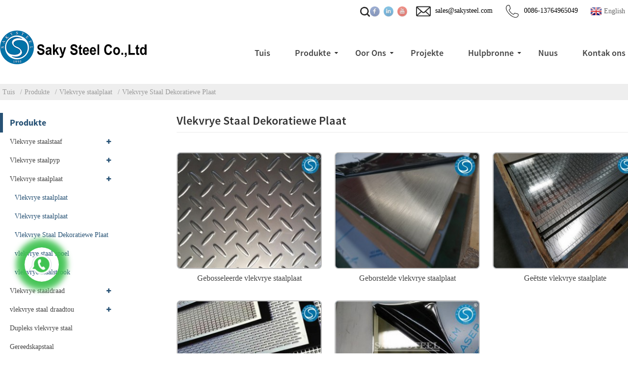

--- FILE ---
content_type: text/html
request_url: https://www.sakysteel.com/af/products/stainless-steel-sheet-plate/stainless-steel-decorative-sheet/
body_size: 13397
content:
<!DOCTYPE html>  <html dir="ltr" lang="af">  <head>  <script type="text/javascript" src="//cdn.globalso.com/cookie_consent_banner.js"></script>  <title>Verskaffers en fabriek vir vlekvrye staal dekoratiewe plaat | Vervaardigers van vlekvrye staal dekoratiewe plaat</title>    <!-- Google tag (gtag.js) --> <script async src="https://www.googletagmanager.com/gtag/js?id=AW-16585231535"></script> <script> window.dataLayer = window.dataLayer || []; function gtag(){dataLayer.push(arguments);} gtag('js', new Date()); gtag('config', 'AW-16585231535'); </script>   <!-- Event snippet for 点击邮箱 conversion page --> <script>
    window.addEventListener('load', function (event) {
        document.querySelectorAll('a[href*="mailto:"]').forEach(function (e) {
            e.addEventListener('click', function () {
                gtag('event', 'conversion', { 'send_to': 'AW-11380614561/Py71CLv6lvAYEKHL2bIq' });
            });
        });
    });
</script> <!-- Event snippet for Contact Us conversion page --> <script>
    window.addEventListener("load", function () {
        if (window.location.href.includes("contact-us")) {
            gtag('event', 'conversion', { 'send_to': 'AW-11380614561/jfzDCL76lvAYEKHL2bIq' });
        }
    })
</script>   <!-- Event snippet for 提交表单 conversion page --> <script>
    window.addEventListener("load", function () {
        if (window.location.href.includes("thank-you")) {
            gtag('event', 'conversion', { 'send_to': 'AW-11380614561/NWAxCOnenPAYEKHL2bIq' });
        }
    })
</script>   <!-- Global site tag (gtag.js) - Google Analytics --> <script async src="https://www.googletagmanager.com/gtag/js?id=UA-157986842-1"></script> <script>
window.dataLayer = window.dataLayer || [];
function gtag(){dataLayer.push(arguments);}
gtag('js', new Date());

gtag('config', 'UA-157986842-1');
</script> <!-- Google Tag Manager -->  <script>(function(w,d,s,l,i){w[l]=w[l]||[];w[l].push({'gtm.start':

new Date().getTime(),event:'gtm.js'});var f=d.getElementsByTagName(s)[0],

j=d.createElement(s),dl=l!='dataLayer'?'&l='+l:'';j.async=true;j.src=

'https://www.googletagmanager.com/gtm.js?id='+i+dl;f.parentNode.insertBefore(j,f);

})(window,document,'script','dataLayer','GTM-ML2KTH3');</script>  <!-- End Google Tag Manager -->  <meta http-equiv="Content-Type" content="text/html; charset=UTF-8" />  <meta name="viewport" content="width=device-width,initial-scale=1,minimum-scale=1,maximum-scale=1,user-scalable=no">  <link rel="apple-touch-icon-precomposed" href="">  <meta name="format-detection" content="telephone=no">  <meta name="apple-mobile-web-app-capable" content="yes">  <meta name="apple-mobile-web-app-status-bar-style" content="black">   <link href="https://www.sakysteel.com/wp-content/themes/theme053/main.css" rel="stylesheet">  <link href="https://www.sakysteel.com/wp-content/themes/theme053/style.css" rel="stylesheet">  <link href="https://www.sakysteel.com/admin/theme/theme.css" rel="stylesheet">  <script src="https://www.sakysteel.com/wp-content/themes/theme053/js/jquery.min.js"></script>  <!--<script type="text/javascript" src="https://www.sakysteel.com/wp-content/themes/theme053/js/validform.min.js"></script>  <script type='text/javascript' src='https://www.sakysteel.com/wp-content/themes/theme053/js/jquery.themepunch.tools.min.js'></script>-->  <script src="https://www.sakysteel.com/wp-content/themes/theme053/js/common.js"></script>  <script type="text/javascript" src="https://www.sakysteel.com/admin/custom_service_3/bottom_service.js"></script>  <script type="text/javascript" src="https://www.sakysteel.com/admin/custom_service_3/bottom_service.js"></script>  <script src="https://www.sakysteel.com/wp-content/themes/theme053/js/owl.carousel.js"></script>  <script type="text/javascript" src="https://www.sakysteel.com/wp-content/themes/theme053/js/jquery.flexslider-min.js"></script>  <script type="text/javascript" src="https://www.sakysteel.com/wp-content/themes/theme053/js/jquery.fancybox-1.3.4.js"></script>  <script type="text/javascript" src="https://www.sakysteel.com/wp-content/themes/theme053/js/cloud-zoom.1.0.3.js"></script>  <script src="https://www.sakysteel.com/wp-content/themes/theme053/js/jquery.cookie.js"></script>     <!-- Google Tag Manager -->  <script>(function(w,d,s,l,i){w[l]=w[l]||[];w[l].push({'gtm.start':

new Date().getTime(),event:'gtm.js'});var f=d.getElementsByTagName(s)[0],

j=d.createElement(s),dl=l!='dataLayer'?'&l='+l:'';j.async=true;j.src=

'https://www.googletagmanager.com/gtm.js?id='+i+dl;f.parentNode.insertBefore(j,f);

})(window,document,'script','dataLayer','GTM-KK4MB92');</script>  <!-- End Google Tag Manager -->  <!-- Google Tag Manager (noscript) -->  <noscript><iframe src="https://www.googletagmanager.com/ns.html?id=GTM-KK4MB92"  height="0" width="0" style="display:none;visibility:hidden"></iframe></noscript>  <!-- End Google Tag Manager (noscript) -->    <!--[if lt IE 9]>  <script src="https://www.sakysteel.com/wp-content/themes/theme053/js/html5.js"></script>  <![endif]-->   <link type="text/css" rel="stylesheet" href="https://www.sakysteel.com/admin/custom_service_3/custom_service_off.css" />   <link type="text/css" rel="stylesheet" href="https://www.sakysteel.com/admin/custom_service_3/bottom_service.css" />   <link rel="shortcut icon" href="https://www.sakysteel.com/uploads/ce293e4b.png" />   <!-- Fancybox for WordPress v3.3.3 --> <style type="text/css"> 	.fancybox-slide--image .fancybox-content{background-color: #FFFFFF}div.fancybox-caption{display:none !important;} 	 	img.fancybox-image{border-width:10px;border-color:#FFFFFF;border-style:solid;} 	div.fancybox-bg{background-color:rgba(102,102,102,0.3);opacity:1 !important;}div.fancybox-content{border-color:#FFFFFF} 	div#fancybox-title{background-color:#FFFFFF} 	div.fancybox-content{background-color:#FFFFFF} 	div#fancybox-title-inside{color:#333333} 	 	 	 	div.fancybox-caption p.caption-title{display:inline-block} 	div.fancybox-caption p.caption-title{font-size:14px} 	div.fancybox-caption p.caption-title{color:#333333} 	div.fancybox-caption {color:#333333}div.fancybox-caption p.caption-title {background:#fff; width:auto;padding:10px 30px;}div.fancybox-content p.caption-title{color:#333333;margin: 0;padding: 5px 0;} </style><script type="text/javascript">
	jQuery(function () {

		var mobileOnly = false;
		
		if (mobileOnly) {
			return;
		}

		jQuery.fn.getTitle = function () { // Copy the title of every IMG tag and add it to its parent A so that fancybox can show titles
			var arr = jQuery("a[data-fancybox]");
									jQuery.each(arr, function() {
										var title = jQuery(this).children("img").attr("title");
										 var caption = jQuery(this).next("figcaption").html();
                                        if(caption && title){jQuery(this).attr("title",title+" " + caption)}else if(title){ jQuery(this).attr("title",title);}else if(caption){jQuery(this).attr("title",caption);}
									});			}

		// Supported file extensions

				var thumbnails = jQuery("a:has(img)").not(".nolightbox").not('.envira-gallery-link').not('.ngg-simplelightbox').filter(function () {
			return /\.(jpe?g|png|gif|mp4|webp|bmp|pdf)(\?[^/]*)*$/i.test(jQuery(this).attr('href'))
		});
		

		// Add data-type iframe for links that are not images or videos.
		var iframeLinks = jQuery('.fancyboxforwp').filter(function () {
			return !/\.(jpe?g|png|gif|mp4|webp|bmp|pdf)(\?[^/]*)*$/i.test(jQuery(this).attr('href'))
		}).filter(function () {
			return !/vimeo|youtube/i.test(jQuery(this).attr('href'))
		});
		iframeLinks.attr({"data-type": "iframe"}).getTitle();

				// Gallery All
		thumbnails.addClass("fancyboxforwp").attr("data-fancybox", "gallery").getTitle();
		iframeLinks.attr({"data-fancybox": "gallery"}).getTitle();

		// Gallery type NONE
		
		// Call fancybox and apply it on any link with a rel atribute that starts with "fancybox", with the options set on the admin panel
		jQuery("a.fancyboxforwp").fancyboxforwp({
			loop: false,
			smallBtn: false,
			zoomOpacity: "auto",
			animationEffect: "fade",
			animationDuration: 500,
			transitionEffect: "fade",
			transitionDuration: "300",
			overlayShow: true,
			overlayOpacity: "0.3",
			titleShow: true,
			titlePosition: "inside",
			keyboard: true,
			showCloseButton: false,
			arrows: true,
			clickContent:false,
			clickSlide: "close",
			mobile: {
				clickContent: function (current, event) {
					return current.type === "image" ? "toggleControls" : false;
				},
				clickSlide: function (current, event) {
					return current.type === "image" ? "close" : "close";
				},
			},
			wheel: false,
			toolbar: true,
			preventCaptionOverlap: true,
			onInit: function() { },			onDeactivate
	: function() { },		beforeClose: function() { },			afterShow: function(instance) { jQuery( ".fancybox-image" ).on("click", function( ){ ( instance.isScaledDown() ) ? instance.scaleToActual() : instance.scaleToFit() }) },				afterClose: function() { },					caption : function( instance, item ) {var title ="";if("undefined" != typeof jQuery(this).context ){var title = jQuery(this).context.title;} else { var title = ("undefined" != typeof jQuery(this).attr("title")) ? jQuery(this).attr("title") : false;}var caption = jQuery(this).data('caption') || '';if ( item.type === 'image' && title.length ) {caption = (caption.length ? caption + '<br />' : '') + '<p class="caption-title">'+title+'</p>' ;}return caption;},
		afterLoad : function( instance, current ) {current.$content.append('<div class=\"fancybox-custom-caption inside-caption\" style=\" position: absolute;left:0;right:0;color:#000;margin:0 auto;bottom:0;text-align:center;background-color:#FFFFFF \">' + current.opts.caption + '</div>');},
			})
		;

			})
</script> <!-- END Fancybox for WordPress --> <meta name="description" content="Koop hoëgehalte vlekvrye staal dekoratiewe plaat direk vanaf die vervaardiger. Verken ons uitgebreide versameling vir al u ontwerpbehoeftes." /> <meta name="keywords" content="Vlekvrye Staal Dekoratiewe Plaat, metaalmuurversiering, moderne vlekvrye staalkuns, dekoratiewe metaalpaneel, pasgemaakte vlekvrye staalontwerp, binnenshuise ontwerpkenmerk, argitektoniese vlekvrye staal, luukse huisdekor" />    <meta name="description" content="Stainless Steel Decorative Sheet Manufacturers, Factory, Suppliers From China, We feel that a passionate, ground breaking and well-trained workforce can create fantastic and mutually useful business associations with you quickly. Be sure to really feel totally free to contact us for more particulars." />   <link href="//cdn.globalso.com/hide_search.css" rel="stylesheet"/><link href="//www.sakysteel.com/style/af.html.css" rel="stylesheet"/><link rel="alternate" hreflang="af" href="https://www.sakysteel.com/af/" /><link rel="canonical" hreflang="af" href="https://www.sakysteel.com/af/products/stainless-steel-sheet-plate/stainless-steel-decorative-sheet/" /></head>    <body>  <!-- Google Tag Manager (noscript) -->  <noscript><iframe src="https://www.googletagmanager.com/ns.html?id=GTM-ML2KTH3"  height="0" width="0" style="display:none;visibility:hidden"></iframe></noscript>  <!-- End Google Tag Manager (noscript) -->  	<section class="container">      	      	<header class="head-wrapper">          	<nav class="topbar">              	<section class="layout">   <script type="text/javascript">
function changeuRL(link){
	var curUrl=document.location.href; 
 	var oldUrl='https://www.sakysteel.com/';
 	var lgArr=['fr/','de/','pt/','es/','ru/','ko/','ar/','ga/','ja/','el/','tr/','it/','da/','ro/','id/','cs/','af/','sv/','pl/','eu/','ca/','eo/','hi/','lo/','sq/','am/','hy/','az/','be/','bn/','bs/','bg/','ceb/','ny/','co/','hr/','nl/','et/','tl/','fi/','fy/','gl/','ka/','gu/','ht/','ha/','haw/','iw/','hmn/','hu/','is/','ig/','jw/','kn/','kk/','km/','ku/','ky/','la/','lv/','lt/','lb/','mk/','mg/','ms/','ml/','mt/','mi/','mr/','mn/','my/','ne/','no/','ps/','fa/','pa/','sr/','st/','si/','sk/','sl/','so/','sm/','gd/','sn/','sd/','su/','sw/','tg/','ta/','te/','th/','uk/','ur/','uz/','vi/','cy/','xh/','yi/','yo/','zu/','zh-CN/','zh-TW/']; 


	$.each(lgArr,function(i,lenItem){  
		var lgUrl=oldUrl.toString()+lenItem;
		if(curUrl.indexOf(lgUrl)!=-1){
			link.each(function(i){
				if(!$(this).parents().hasClass('language-flag')){
					var iLink;
					if($(this).prop('href')){
						iLink=$(this).prop('href');
					}
					if(String(iLink).indexOf(oldUrl)!=-1 &&  String(iLink).indexOf(lgUrl)==-1 && curUrl.indexOf(lgUrl)!=-1){
						var newLink=iLink.replace(oldUrl,lgUrl);
						$(this).attr('href',newLink);
					}
				}
			})
		}
	}); 
}
$(function(){
	changeuRL($('a'));
})
</script> <link href="https://www.sakysteel.com/admin/language/language.css" rel="stylesheet"> <script src="https://www.sakysteel.com/admin/language/language.js"></script> <div class="change-language ensemble">   <div class="change-language-info">     <div class="change-language-title medium-title">        <div class="language-flag language-flag-en"><a href="https://www.sakysteel.com/"><b class="country-flag"></b><span>English</span> </a></div>        <b class="language-icon"></b>      </div> 	<div class="change-language-cont sub-content">         <div class="empty"></div>     </div>   </div> </div>  				<!--联系方式-->          <div class="gm-sep head-contact">           <div class="head-phone"> <a href="tel:0086-13764965049">  	   <img src="https://www.sakysteel.com/uploads/e7211f98.png" alt="foon">  	   <span>0086-13764965049</span></a> </div>          <div class="head-email"> <a href="mailto:sales@sakysteel.com" class="add_email12">  		 <img src="https://www.sakysteel.com/uploads/bb8bb4cc.png" alt="e-pos">  		 <span>sales@sakysteel.com</span></a> </div>         </div>          <!--联系方式完-->     <div class="gm-sep head-social">              <li><a target="_blank" href="https://www.facebook.com/profile.php?id=61552205135086"><img src="https://www.sakysteel.com/uploads/facebook.png" alt="Facebook"></a></li>         <li><a target="_blank" href="https://www.linkedin.com/company/74290695/"><img src="https://www.sakysteel.com/uploads/linkedin.png" alt="LinkedIn"></a></li>         <li><a target="_blank" href="https://www.youtube.com/@sakysteel"><img src="https://www.sakysteel.com/uploads/youtube.png" alt="SAKYS TEEL Youtube"></a></li>              </div>                       <section class="head-search-wrap wrap-hide">                                                             <section class="head-search">  <form  action="https://www.sakysteel.com/index.php" method="get">          <input class="search-ipt" type="text" placeholder="Enter Keywords..." name="s" id="s" />          <input type="hidden" name="cat" value="490"/>          <input class="search-btn" type="submit" id="searchsubmit" value="" />  </form>                              </section>                              <span class="search-title"></span>                                               </section>                                                              </section>              </nav>                                    <nav class="nav-bar">                                    <section class="nav-wrap">  <div class="logo"><a href="/af/"><img src="https://www.sakysteel.com/uploads/4f0ba6391.png" alt="4f0ba639"></a></div>                                       <ul class="nav">  <li><a href="/af/" class='menu-image-title-after'><em>Tuis</em></a></li> <li class="current-menu-ancestor"><a href="/af/products/" class='menu-image-title-after'><em>Produkte</em></a> <ul class="sub-menu"> 	<li><a href="/af/products/stainless-steel-bar/" class='menu-image-title-after'><em>Vlekvrye staalstaaf</em></a> 	<ul class="sub-menu"> 		<li><a href="/af/products/stainless-steel-bar/stainless-steel-round-bar/" class='menu-image-title-after'><em>vlekvrye staal ronde staaf</em></a></li> 		<li><a href="/af/products/stainless-steel-bar/stainless-steel-flat-bar/" class='menu-image-title-after'><em>vlekvrye staal plat staaf</em></a></li> 		<li><a href="/af/products/stainless-steel-bar/stainless-steel-square-bar/" class='menu-image-title-after'><em>vlekvrye staal vierkantige staaf</em></a></li> 		<li><a href="/af/products/stainless-steel-bar/stainless-steel-angle-bar/" class='menu-image-title-after'><em>vlekvrye staal hoekstaaf</em></a></li> 		<li><a href="/af/products/stainless-steel-bar/stainless-steel-channel-bar/" class='menu-image-title-after'><em>vlekvrye staal kanaalstaaf</em></a></li> 		<li><a href="/af/products/stainless-steel-bar/stainless-steel-hexagon-bar/" class='menu-image-title-after'><em>vlekvrye staal seshoekstaaf</em></a></li> 		<li><a href="/af/products/stainless-steel-bar/stainless-steel-profile/" class='menu-image-title-after'><em>Vlekvrye Staal Profiel</em></a></li> 	</ul> </li> 	<li><a href="/af/products/stainless-steel-pipe/" class='menu-image-title-after'><em>Vlekvrye staalpyp</em></a> 	<ul class="sub-menu"> 		<li><a href="/af/products/stainless-steel-pipe/stainless-steel-round-pipe/" class='menu-image-title-after'><em>vlekvrye staal ronde pyp</em></a></li> 		<li><a href="/af/products/stainless-steel-pipe/stainless-steel-welded-pipe/" class='menu-image-title-after'><em>vlekvrye staal gesweisde pyp</em></a></li> 		<li><a href="/af/products/stainless-steel-pipe/stainless-steel-seamless-pipe/" class='menu-image-title-after'><em>vlekvrye staal naatlose pyp</em></a></li> 		<li><a href="/af/products/stainless-steel-pipe/stainless-steel-square-pipe/" class='menu-image-title-after'><em>vlekvrye staal vierkantige pyp</em></a></li> 		<li><a href="/af/products/stainless-steel-pipe/stainless-steel-capillary-tube-stainless-steel-pipe/" class='menu-image-title-after'><em>vlekvrye staal kapillêre buis</em></a></li> 		<li><a href="/af/products/stainless-steel-pipe/stainless-steel-fitting-special-pipe/" class='menu-image-title-after'><em>Vlekvrye Staal Fitting Spesiale Pyp</em></a></li> 	</ul> </li> 	<li class="current-menu-ancestor current-menu-parent"><a href="/af/products/stainless-steel-sheet-plate/" class='menu-image-title-after'><em>Vlekvrye staalplaat</em></a> 	<ul class="sub-menu"> 		<li><a href="/af/products/stainless-steel-sheet-plate/stainless-steel-sheet/" class='menu-image-title-after'><em>Vlekvrye staalplaat</em></a></li> 		<li><a href="/af/products/stainless-steel-sheet-plate/stainless-steel-plate/" class='menu-image-title-after'><em>Vlekvrye staalplaat</em></a></li> 		<li class="nav-current"><a href="/af/products/stainless-steel-sheet-plate/stainless-steel-decorative-sheet/" class='menu-image-title-after'><em>Vlekvrye Staal Dekoratiewe Plaat</em></a></li> 		<li><a href="/af/products/stainless-steel-coil-strip/stainless-steel-coil/" class='menu-image-title-after'><em>vlekvrye staal spoel</em></a></li> 		<li><a href="/af/products/stainless-steel-coil-strip/stainless-steel-strip/" class='menu-image-title-after'><em>vlekvrye staalstrook</em></a></li> 	</ul> </li> 	<li><a href="/af/products/stainless-steel-wire/" class='menu-image-title-after'><em>Vlekvrye staaldraad</em></a> 	<ul class="sub-menu"> 		<li><a href="/af/products/stainless-steel-wire/stainless-steel-bright-wire/" class='menu-image-title-after'><em>vlekvrye staal helder draad</em></a></li> 		<li><a href="/af/products/stainless-steel-wire/stainless-steel-soft-wire/" class='menu-image-title-after'><em>Vlekvrye Staal Sagte Draad</em></a></li> 		<li><a href="/af/products/stainless-steel-wire/stainless-steel-spring-wire/" class='menu-image-title-after'><em>vlekvrye staal veer draad</em></a></li> 		<li><a href="/af/products/stainless-steel-wire/stainless-steel-tiny-wire/" class='menu-image-title-after'><em>vlekvrye staal klein draadjie</em></a></li> 		<li><a href="/af/products/stainless-steel-wire/stainless-steel-welding-wire/" class='menu-image-title-after'><em>vlekvrye staal sweisdraad</em></a></li> 		<li><a href="/af/products/stainless-steel-wire/stainless-steel-wire-rod/" class='menu-image-title-after'><em>vlekvrye staal draadstaaf</em></a></li> 		<li><a href="/af/products/stainless-steel-wire/stainless-steel-profile-wire-products/" class='menu-image-title-after'><em>Vlekvrye staal profieldraad</em></a></li> 	</ul> </li> 	<li><a href="/af/products/stainless-steel-wire-rope/" class='menu-image-title-after'><em>vlekvrye staal draadtou</em></a> 	<ul class="sub-menu"> 		<li><a href="/af/products/stainless-steel-wire-rope/stainless-steel-cables/" class='menu-image-title-after'><em>vlekvrye staal kabels</em></a></li> 		<li><a href="/af/products/stainless-steel-wire-rope/pvc-coated-wire-ropes/" class='menu-image-title-after'><em>PVC-bedekte draadtoue</em></a></li> 	</ul> </li> 	<li><a href="/af/products/duplex-stainless-steel/" class='menu-image-title-after'><em>Dupleks vlekvrye staal</em></a></li> 	<li><a href="/af/products/tool-steel/" class='menu-image-title-after'><em>Gereedskapstaal</em></a></li> 	<li><a href="/af/products/other-metals/" class='menu-image-title-after'><em>Ander Metale</em></a> 	<ul class="sub-menu"> 		<li><a href="/af/products/other-metals/machining-processed-parts/" class='menu-image-title-after'><em>Bewerking van verwerkte onderdele</em></a></li> 		<li><a href="/af/products/other-metals/flanges/" class='menu-image-title-after'><em>FLENSE</em></a></li> 		<li><a href="/af/products/other-metals/alloy-nickle-series-other-metals/" class='menu-image-title-after'><em>Allooi Nikkel reeks</em></a></li> 		<li><a href="/af/products/other-metals/aluminum/" class='menu-image-title-after'><em>Aluminium</em></a></li> 		<li><a href="/af/products/other-metals/carbon-steel/" class='menu-image-title-after'><em>Koolstofstaal</em></a></li> 		<li><a href="/af/products/other-metals/copper-brass/" class='menu-image-title-after'><em>Koper Messing</em></a></li> 		<li><a href="/af/products/other-metals/hollow-section/" class='menu-image-title-after'><em>Hol Seksie</em></a></li> 		<li><a href="/af/products/other-metals/fasteners/" class='menu-image-title-after'><em>Bevestigingsmiddels</em></a> 		<ul class="sub-menu"> 			<li><a href="/af/products/other-metals/fasteners/bolt/" class='menu-image-title-after'><em>Bout</em></a></li> 			<li><a href="/af/products/other-metals/nut/" class='menu-image-title-after'><em>neut</em></a></li> 			<li><a href="/af/products/other-metals/washer/" class='menu-image-title-after'><em>Wasmasjien</em></a></li> 			<li><a href="/af/products/other-metals/stud/" class='menu-image-title-after'><em>Stoet</em></a></li> 			<li><a href="/af/products/other-metals/socket/" class='menu-image-title-after'><em>Sok</em></a></li> 			<li><a href="/af/products/other-metals/refractory-anchors/" class='menu-image-title-after'><em>Vuurvaste Ankers</em></a></li> 		</ul> </li> 		<li><a href="/af/products/other-metals/heat-transfer/" class='menu-image-title-after'><em>Hitte-oordrag</em></a></li> 		<li><a href="/af/products/other-metals/forged-steel-shaft/" class='menu-image-title-after'><em>Gesmede Staalskag</em></a></li> 	</ul> </li> </ul> </li> <li><a href="/af/about-us/" class='menu-image-title-after'><em>Oor Ons</em></a> <ul class="sub-menu"> 	<li><a href="/af/certificate/" class='menu-image-title-after'><em>Sertifikaat</em></a></li> 	<li><a href="/af/quality-assurance/" class='menu-image-title-after'><em>Kwaliteit</em></a></li> </ul> </li> <li><a href="/af/projects/" class='menu-image-title-after'><em>Projekte</em></a></li> <li><a href="/af/resources/" class='menu-image-title-after'><em>Hulpbronne</em></a> <ul class="sub-menu"> 	<li><a href="/af/stainless-alloy-steel-aluminum-products-weight-calculator/" class='menu-image-title-after'><em>Sakrekenaars</em></a></li> 	<li><a href="/af/pdf-library/" class='menu-image-title-after'><em>PDF-biblioteek</em></a></li> 	<li><a href="/af/standards/" class='menu-image-title-after'><em>Standaarde</em></a> 	<ul class="sub-menu"> 		<li><a href="/af/standards/astm/" class='menu-image-title-after'><em>ASTM</em></a></li> 		<li><a href="/af/standards/en/" class='menu-image-title-after'><em>EN</em></a></li> 		<li><a href="/af/standards/din/" class='menu-image-title-after'><em>DIN</em></a></li> 		<li><a href="/af/standards/as/" class='menu-image-title-after'><em>AS</em></a></li> 		<li><a href="/af/standards/bs/" class='menu-image-title-after'><em>BS</em></a></li> 		<li><a href="/af/standards/iso/" class='menu-image-title-after'><em>ISO</em></a></li> 		<li><a href="/af/standards/jis/" class='menu-image-title-after'><em>JIS</em></a></li> 	</ul> </li> 	<li><a href="/af/services/" class='menu-image-title-after'><em>Dienste</em></a> 	<ul class="sub-menu"> 		<li><a href="/af/services/hot-working/" class='menu-image-title-after'><em>Warm Werk</em></a></li> 		<li><a href="/af/services/after-service/" class='menu-image-title-after'><em>Na Diens</em></a></li> 		<li><a href="/af/services/heat-treatment/" class='menu-image-title-after'><em>Hittebehandeling</em></a></li> 		<li><a href="/af/services/cold-processing/" class='menu-image-title-after'><em>Koue Verwerking</em></a></li> 	</ul> </li> </ul> </li> <li><a href="/af/news" class='menu-image-title-after'><em>Nuus</em></a></li> <li><a href="/af/contact-us/" class='menu-image-title-after'><em>Kontak ons</em></a></li>                                       </ul>                                    </section>                                 </nav>          </header>  			    	     	<nav class="path-bar">           <ul class="path-nav">              <li> <a itemprop="breadcrumb" href="/af/">Tuis</a></li><li> <a itemprop="breadcrumb" href="/af/products/" title="Products">Produkte</a> </li><li> <a itemprop="breadcrumb" href="/af/products/stainless-steel-sheet-plate/" title="Stainless Steel Sheet Plate">Vlekvrye staalplaat</a> </li><li> <a href="#">Vlekvrye Staal Dekoratiewe Plaat</a></li>           </ul>        </nav> <section class="page-layout"> 	      <section class="layout">     	 <aside class="aside">            <section class="side-widget">              <div class="side-tit-bar">                 <h4 class="side-tit">Produkte</h4>              </div>              <div class="side-cate side-hide">                 <ul class="side-cate-menu">                <li><a href="/af/products/stainless-steel-bar/" class='menu-image-title-after'><em>Vlekvrye staalstaaf</em></a> <ul class="sub-menu"> 	<li><a href="/af/products/stainless-steel-bar/stainless-steel-round-bar/" class='menu-image-title-after'><em>vlekvrye staal ronde staaf</em></a></li> 	<li><a href="/af/products/stainless-steel-bar/stainless-steel-flat-bar/" class='menu-image-title-after'><em>vlekvrye staal plat staaf</em></a></li> 	<li><a href="/af/products/stainless-steel-bar/stainless-steel-square-bar/" class='menu-image-title-after'><em>vlekvrye staal vierkantige staaf</em></a></li> 	<li><a href="/af/products/stainless-steel-bar/stainless-steel-hexagon-bar/" class='menu-image-title-after'><em>vlekvrye staal seshoekstaaf</em></a></li> 	<li><a href="/af/products/stainless-steel-bar/stainless-steel-channel-bar/" class='menu-image-title-after'><em>vlekvrye staal kanaalstaaf</em></a></li> 	<li><a href="/af/products/stainless-steel-bar/stainless-steel-angle-bar/" class='menu-image-title-after'><em>vlekvrye staal hoekstaaf</em></a></li> 	<li><a href="/af/products/stainless-steel-bar/stainless-steel-profile/" class='menu-image-title-after'><em>Vlekvrye Staal Profiel</em></a></li> </ul> </li> <li><a href="/af/products/stainless-steel-pipe/" class='menu-image-title-after'><em>Vlekvrye staalpyp</em></a> <ul class="sub-menu"> 	<li><a href="/af/products/stainless-steel-pipe/stainless-steel-round-pipe/" class='menu-image-title-after'><em>vlekvrye staal ronde pyp</em></a></li> 	<li><a href="/af/products/stainless-steel-pipe/stainless-steel-seamless-pipe/" class='menu-image-title-after'><em>vlekvrye staal naatlose pyp</em></a></li> 	<li><a href="/af/products/stainless-steel-pipe/stainless-steel-welded-pipe/" class='menu-image-title-after'><em>vlekvrye staal gesweisde pyp</em></a></li> 	<li><a href="/af/products/stainless-steel-pipe/stainless-steel-square-pipe/" class='menu-image-title-after'><em>vlekvrye staal vierkantige pyp</em></a></li> 	<li><a href="/af/products/stainless-steel-pipe/stainless-steel-capillary-tube-stainless-steel-pipe/" class='menu-image-title-after'><em>vlekvrye staal kapillêre buis</em></a></li> 	<li><a href="/af/products/stainless-steel-pipe/stainless-steel-fitting-special-pipe/" class='menu-image-title-after'><em>Vlekvrye Staal Fitting Spesiale Pyp</em></a></li> </ul> </li> <li class="current-menu-ancestor current-menu-parent"><a href="/af/products/stainless-steel-sheet-plate/" class='menu-image-title-after'><em>Vlekvrye staalplaat</em></a> <ul class="sub-menu"> 	<li><a href="/af/products/stainless-steel-sheet-plate/stainless-steel-sheet/" class='menu-image-title-after'><em>Vlekvrye staalplaat</em></a></li> 	<li><a href="/af/products/stainless-steel-sheet-plate/stainless-steel-plate/" class='menu-image-title-after'><em>Vlekvrye staalplaat</em></a></li> 	<li class="nav-current"><a href="/af/products/stainless-steel-sheet-plate/stainless-steel-decorative-sheet/" class='menu-image-title-after'><em>Vlekvrye Staal Dekoratiewe Plaat</em></a></li> 	<li><a href="/af/products/stainless-steel-coil-strip/stainless-steel-coil/" class='menu-image-title-after'><em>vlekvrye staal spoel</em></a></li> 	<li><a href="/af/products/stainless-steel-coil-strip/stainless-steel-strip/" class='menu-image-title-after'><em>vlekvrye staalstrook</em></a></li> </ul> </li> <li><a href="/af/products/stainless-steel-wire/" class='menu-image-title-after'><em>Vlekvrye staaldraad</em></a> <ul class="sub-menu"> 	<li><a href="/af/products/stainless-steel-wire/stainless-steel-bright-wire/" class='menu-image-title-after'><em>vlekvrye staal helder draad</em></a></li> 	<li><a href="/af/products/stainless-steel-wire/stainless-steel-soft-wire/" class='menu-image-title-after'><em>Vlekvrye Staal Sagte Draad</em></a></li> 	<li><a href="/af/products/stainless-steel-wire/stainless-steel-spring-wire/" class='menu-image-title-after'><em>vlekvrye staal veer draad</em></a></li> 	<li><a href="/af/products/stainless-steel-wire/stainless-steel-tiny-wire/" class='menu-image-title-after'><em>vlekvrye staal klein draadjie</em></a></li> 	<li><a href="/af/products/stainless-steel-wire/stainless-steel-welding-wire/" class='menu-image-title-after'><em>vlekvrye staal sweisdraad</em></a></li> 	<li><a href="/af/products/stainless-steel-wire/stainless-steel-wire-rod/" class='menu-image-title-after'><em>vlekvrye staal draadstaaf</em></a></li> 	<li><a href="/af/products/stainless-steel-wire/stainless-steel-profile-wire-products/" class='menu-image-title-after'><em>Vlekvrye staal profieldraad</em></a></li> </ul> </li> <li><a href="/af/products/stainless-steel-wire-rope/" class='menu-image-title-after'><em>vlekvrye staal draadtou</em></a> <ul class="sub-menu"> 	<li><a href="/af/products/stainless-steel-wire-rope/stainless-steel-cables/" class='menu-image-title-after'><em>vlekvrye staal kabels</em></a></li> 	<li><a href="/af/products/stainless-steel-wire-rope/pvc-coated-wire-ropes/" class='menu-image-title-after'><em>PVC-bedekte draadtoue</em></a></li> </ul> </li> <li><a href="/af/products/duplex-stainless-steel/" class='menu-image-title-after'><em>Dupleks vlekvrye staal</em></a></li> <li><a href="/af/products/tool-steel/" class='menu-image-title-after'><em>Gereedskapstaal</em></a></li> <li><a href="/af/products/other-metals/" class='menu-image-title-after'><em>Ander Metale</em></a> <ul class="sub-menu"> 	<li><a href="/af/products/other-metals/machining-processed-parts/" class='menu-image-title-after'><em>Bewerking van verwerkte onderdele</em></a></li> 	<li><a href="/af/products/other-metals/flanges/" class='menu-image-title-after'><em>FLENSE</em></a></li> 	<li><a href="/af/products/other-metals/alloy-nickle-series-other-metals/" class='menu-image-title-after'><em>Allooi Nikkel reeks</em></a></li> 	<li><a href="/af/products/other-metals/aluminum/" class='menu-image-title-after'><em>Aluminium</em></a></li> 	<li><a href="/af/products/other-metals/carbon-steel/" class='menu-image-title-after'><em>Koolstofstaal</em></a></li> 	<li><a href="/af/products/other-metals/copper-brass/" class='menu-image-title-after'><em>Koper Messing</em></a></li> 	<li><a href="/af/products/other-metals/hollow-section/" class='menu-image-title-after'><em>Hol Seksie</em></a></li> 	<li><a href="/af/products/other-metals/fasteners/" class='menu-image-title-after'><em>Bevestigingsmiddels</em></a> 	<ul class="sub-menu"> 		<li><a href="/af/products/other-metals/fasteners/bolt/" class='menu-image-title-after'><em>Bout</em></a></li> 		<li><a href="/af/products/other-metals/nut/" class='menu-image-title-after'><em>neut</em></a></li> 		<li><a href="/af/products/other-metals/washer/" class='menu-image-title-after'><em>Wasmasjien</em></a></li> 		<li><a href="/af/products/other-metals/stud/" class='menu-image-title-after'><em>Stoet</em></a></li> 		<li><a href="/af/products/other-metals/socket/" class='menu-image-title-after'><em>Sok</em></a></li> 		<li><a href="/af/products/other-metals/refractory-anchors/" class='menu-image-title-after'><em>Vuurvaste Ankers</em></a></li> 	</ul> </li> 	<li><a href="/af/products/other-metals/heat-transfer/" class='menu-image-title-after'><em>Hitte-oordrag</em></a></li> 	<li><a href="/af/products/other-metals/forged-steel-shaft/" class='menu-image-title-after'><em>Gesmede Staalskag</em></a></li> </ul> </li>                 </ul>              </div>           </section>  		  <section class="side-widget">              <div class="side-tit-bar">                 <h4 class="side-tit">KONTAK ONS</h4>              </div>  			<div class="lianxi2">                   	<li class="foot_skype">Skype: saky.steel</li>                      					<li class="foot-phone">Uitvoer Dept. A:</li><li>0086-13764965049</li>					 					<li class="foot-phone">Uitvoerdepartement B:<li><li>+86 13764965049</li>					 					 				                                           <li class="foot-email">E-pos:<a href="mailto:sales@sakysteel.com">sales@sakysteel.com</a></li>                     					 					<li class="foot-phone">Faks: 0086-21 52236361</li>                   					 					<li class="foot-addr">NO.139 Hengxi Road Minhang Distrik, Sjanghai, China 201112</li>					                                                               </ul> 			</div>           </section>   		    	  </aside>       <section class="main">       <div class="main-tit-bar">          <h1 class="title">Vlekvrye Staal Dekoratiewe Plaat</h1>       </div>          <section class="product-list">          <ul> 	                      <li class="product-item"> 	                        <div class="item-wrap">           	                   <div class="pd-img"> 							       <a href="/af/embossed-stainless-steel-sheet.html" title="Embossed Stainless Steel Sheet"><img src="https://www.sakysteel.com/uploads/81dcfd5c-300x240.jpg" alt="Gebosseleerde vlekvrye staalplaat"><b class="ico"></b></a>                                </div>                                <div class="pd-info">             	                    <h3 class="pd-name"><a href="/af/embossed-stainless-steel-sheet.html">Gebosseleerde vlekvrye staalplaat</a></h3>                                </div>                             </div> 						 </li> 	                      <li class="product-item"> 	                        <div class="item-wrap">           	                   <div class="pd-img"> 							       <a href="/af/brushed-stainless-steel-sheet.html" title="Brushed Stainless Steel Sheet"><img src="https://www.sakysteel.com/uploads/hairline-stainless-steel-plate-3-300x240.jpg" alt="Geborstelde vlekvrye staalplaat"><b class="ico"></b></a>                                </div>                                <div class="pd-info">             	                    <h3 class="pd-name"><a href="/af/brushed-stainless-steel-sheet.html">Geborstelde vlekvrye staalplaat</a></h3>                                </div>                             </div> 						 </li> 	                      <li class="product-item"> 	                        <div class="item-wrap">           	                   <div class="pd-img"> 							       <a href="/af/etched-stainless-steel-sheets.html" title="Etched Stainless Steel Sheets"><img src="https://www.sakysteel.com/uploads/DSC00843-300x240.jpg" alt="Geëtste vlekvrye staalplate"><b class="ico"></b></a>                                </div>                                <div class="pd-info">             	                    <h3 class="pd-name"><a href="/af/etched-stainless-steel-sheets.html">Geëtste vlekvrye staalplate</a></h3>                                </div>                             </div> 						 </li> 	                      <li class="product-item"> 	                        <div class="item-wrap">           	                   <div class="pd-img"> 							       <a href="/af/perforated-stainless-steel-sheet.html" title="Perforated Stainless Steel Sheet"><img src="https://www.sakysteel.com/uploads/16493da3-300x240.jpg" alt="Geperforeerde vlekvrye staalplaat"><b class="ico"></b></a>                                </div>                                <div class="pd-info">             	                    <h3 class="pd-name"><a href="/af/perforated-stainless-steel-sheet.html">Geperforeerde vlekvrye staalplaat</a></h3>                                </div>                             </div> 						 </li> 	                      <li class="product-item"> 	                        <div class="item-wrap">           	                   <div class="pd-img"> 							       <a href="/af/mirror-stainless-steel-sheet.html" title="Mirror Stainless Steel Sheet"><img src="https://www.sakysteel.com/uploads/mirror-stainless-steel-sheet-21_副本_副本-300x240.jpg" alt="Spieël vlekvrye staalplaat"><b class="ico"></b></a>                                </div>                                <div class="pd-info">             	                    <h3 class="pd-name"><a href="/af/mirror-stainless-steel-sheet.html">Spieël vlekvrye staalplaat</a></h3>                                </div>                             </div> 						 </li>          </ul>        </section>            <section class="page-bar">          <div class="pages"></div>       </section>    </section>   </section> </section>     	    <footer class="foot-wrapper">         	<section class="layout">                    	<section class="gm-sep foot-items">                 	<section class="foot-item foot-item-hide  foot-item-contact">                         <h2 class="foot-tit">KONTAK ONS</h2>                         <div class="foot-cont">                         	<ul class="contact">                 	<li class="foot-addr">NO.139 Hengxi Road Minhang Distrik, Sjanghai, China 201112</li>                    <li class="foot-phone">Uitvoer Dept. A:</li><li>0086-13764965049</li>					 					<li class="foot-phone">Uitvoerdepartement B:<li><li>+86 13764965049</li>                    <li class="foot-email">E-pos:<a href="javascript:" class="add_email12">sales@sakysteel.com</a></li>                                        <li class="foot-fax">Faks: 0086-21 52236361</li>                            </ul>                                                      </div>                                              </section>                 	<section class="foot-item foot-item-hide  foot-item-inquiry">                         <h2 class="foot-tit">NAVRAG VIR PRYSLYS</h2>                         <div class="foot-cont">                         <div class="subscribe">                                 <p>Vir navrae oor ons produkte of pryslys, los asseblief u e-posadres aan ons en ons sal binne 8 uur met u in verbinding tree.</p>                                 <div class="subscribe-form"> <a class="email inquiryfoot" href="javascript:" onclick="showMsgPop();">Navraag vir pryslys</a>                                 </div>                             </div>                          </div>                      </section>                     <section class="foot-item foot-item-hide  foot-item-news">                         <h2 class="foot-tit">LAASTE NUUS</h2>                         <div class="foot-cont">                         	<ul class="news-slides">                                  <li class="foot-news-item">                                    <div class="item-wrap">                                       									  <div class="news-cont-pic"><a href="/af/news/is-a2-tool-steel-better-than-d2-tool-steel"><img style="width:130px;" src="https://www.sakysteel.com/uploads/IMG_9361_副本_副本3-300x239.jpg" alt="Is A2 Gereedskapstaal Beter as D2 Gereedskapstaal"></a></div> 									                                        <div class="news-cont-info">                                       	<h3 class="news-cont-title"><a href="/af/news/is-a2-tool-steel-better-than-d2-tool-steel">Is A2 Gereedskapstaal Beter as D2 Gereedskapstaal</a></h3>                                         <span class="news-cont-time"></span>                                         <div class="news-cont-text">Gereedskapstaal is noodsaaklik vir die sukses van presisiebewerking, metaalstempelwerk, matrysmaak en 'n wye reeks industriële toepassings. Onder die vele gereedskapstaaltipes wat beskikbaar is, is A2 en D2 twee van die mees algemene...</div>                                       </div>                                      </div>                                 </li>                               </ul>                              </div>                                       </section>         			                                    </section>                </section> 	             <section class="footer">               	 <section class="layout">                     <ul class="gm-sep foot-social"> <li><a target="_blank" href="https://www.facebook.com/profile.php?id=61552205135086"><img src="https://www.sakysteel.com/uploads/facebook.png" alt=""></a></li> <li><a target="_blank" href="https://www.linkedin.com/company/74290695/"><img src="https://www.sakysteel.com/uploads/linkedin.png" alt="SAKY STEEL LinkedIn"></a></li> <li><a target="_blank" href="https://www.youtube.com/@sakysteel"><img src="https://www.sakysteel.com/uploads/youtube.png" alt="SAKYS TEEL Youtube"></a></li>                     </ul>       <div class="copyright"><a href="/af/sitemap.xml">Werfkaart</a>© Kopiereg - 2010-2021: Alle regte voorbehou.<!-- Global site tag (gtag.js) - Google Analytics --> <script async src="https://www.googletagmanager.com/gtag/js?id=UA-157986842-1"></script> <script>
  window.dataLayer = window.dataLayer || [];
  function gtag(){dataLayer.push(arguments);}
  gtag('js', new Date());

  gtag('config', 'UA-157986842-1');
</script>  <script>
window.addEventListener("load", function(event) {
jQuery(function(){
jQuery('a[href^="mailto:"]').click(function() {
gtag('event', 'click', {
'event_category': 'email' });
});
}); 
}); 
</script>        <script type="text/javascript" src="//www.globalso.site/livechat.js"></script>      </div>                 </section>               </section>     </footer> 	                                         <aside class="scrollsidebar" id="scrollsidebar">    <section class="side_content">     <div class="side_list">     	<header class="hd"><img src="https://www.sakysteel.com/admin/custom_service/title_pic.png" alt="Aanlyn Inligting"/></header>         <div class="cont"> 		<li><a class="email" href="javascript:" onclick="showMsgPop();">Stuur e-pos</a></li> 		<li> <span style="margin-left:7%"><img src="https://www.sakysteel.com/uploads//icons05.png"></span><a style="margin-top: -29%" target="_blank" class="whatsapp" href="https://api.whatsapp.com/send?phone=8613764965049">WhatsApp</a></li>   	     </div> 		 <!--<div class="t-code"><img src="https://api.qrserver.com/v1/create-qr-code/?size=100x100&data=https://www.sakysteel.com:443/products/stainless-steel-sheet-plate/stainless-steel-decorative-sheet/" alt="QR: Embossed Stainless Steel Sheet"/><br/><center>QR Code</center></div>-->                      <div class="side_title"><a  class="close_btn"><span>x</span></a></div>     </div>   </section>   <div class="show_btn"></div> </aside>              <div id="whatsapp">         <a href="https://api.whatsapp.com/send?phone=8613764965049&amp;text=Hi.." target="_blank" title="Whatsapp">         <div id="whatsappMain"></div>         </a> </div>      <script type="text/javascript"> 
  
  
;(function($){
    $.fn.fix = function(options){
        var defaults = {
            float : 'left',
			minStatue : false,
			skin : 'blue',
			durationTime : 1000	
        }
        var options = $.extend(defaults, options);		

        this.each(function(){			
			var thisBox = $(this),
				closeBtn = thisBox.find('.close_btn' ),
				show_btn = thisBox.find('.show_btn' ),
				sideContent = thisBox.find('.side_content'),
				sideList = thisBox.find('.side_list')
				;	
			var defaultTop = thisBox.offset().top;	//默top	
			
			thisBox.css(options.float, 0);			
			if(options.minStatue){
				$(".show_btn").css("float", options.float);
				sideContent.css({'width':0,'display':'none'});
				show_btn.css('width', 37);
				
			}
			$(window).bind("scroll",function(){
				var offsetTop = defaultTop + $(window).scrollTop() + "px";
	            thisBox.animate({
	                top: offsetTop
	            },
	            {
	                duration: options.durationTime,	
	                queue: false
	            });
			});	
			closeBtn.bind("click",function(){
				sideContent.animate({width: '0px'},"fast");
            	show_btn.stop(true, true).delay(300).animate({ width: '37px'},"fast");
			});
			 show_btn.click(function() {
	            $(this).animate({width: '0px','display':'none'},"fast");
	            sideContent.stop(true, true).delay(200).animate({ width: '166px'},"fast");
	        });
				
        });	
    };
})(jQuery);
  
	$("#scrollsidebar").fix({
		float : 'right',
		durationTime : 400
	});

</script>  <ul class="prisna-wp-translate-seo" id="prisna-translator-seo"><li class="language-flag language-flag-en"><a href="https://www.sakysteel.com/products/stainless-steel-sheet-plate/stainless-steel-decorative-sheet/" title="English"><b class="country-flag"></b><span>English</span></a></li><li class="language-flag language-flag-fr"><a href="https://www.sakysteel.com/fr/products/stainless-steel-sheet-plate/stainless-steel-decorative-sheet/" title="French"><b class="country-flag"></b><span>French</span></a></li><li class="language-flag language-flag-de"><a href="https://www.sakysteel.com/de/products/stainless-steel-sheet-plate/stainless-steel-decorative-sheet/" title="German"><b class="country-flag"></b><span>German</span></a></li><li class="language-flag language-flag-pt"><a href="https://www.sakysteel.com/pt/products/stainless-steel-sheet-plate/stainless-steel-decorative-sheet/" title="Portuguese"><b class="country-flag"></b><span>Portuguese</span></a></li><li class="language-flag language-flag-es"><a href="https://www.sakysteel.com/es/products/stainless-steel-sheet-plate/stainless-steel-decorative-sheet/" title="Spanish"><b class="country-flag"></b><span>Spanish</span></a></li><li class="language-flag language-flag-ru"><a href="http://www.sakysteel.ru/products/stainless-steel-sheet-plate/stainless-steel-decorative-sheet/" title="Russian"><b class="country-flag"></b><span>Russian</span></a></li><li class="language-flag language-flag-ja"><a href="https://www.sakysteel.com/ja/products/stainless-steel-sheet-plate/stainless-steel-decorative-sheet/" title="Japanese"><b class="country-flag"></b><span>Japanese</span></a></li><li class="language-flag language-flag-ko"><a href="https://www.sakysteel.com/ko/products/stainless-steel-sheet-plate/stainless-steel-decorative-sheet/" title="Korean"><b class="country-flag"></b><span>Korean</span></a></li><li class="language-flag language-flag-ar"><a href="https://www.sakysteel.com/ar/products/stainless-steel-sheet-plate/stainless-steel-decorative-sheet/" title="Arabic"><b class="country-flag"></b><span>Arabic</span></a></li><li class="language-flag language-flag-ga"><a href="https://www.sakysteel.com/ga/products/stainless-steel-sheet-plate/stainless-steel-decorative-sheet/" title="Irish"><b class="country-flag"></b><span>Irish</span></a></li><li class="language-flag language-flag-el"><a href="https://www.sakysteel.com/el/products/stainless-steel-sheet-plate/stainless-steel-decorative-sheet/" title="Greek"><b class="country-flag"></b><span>Greek</span></a></li><li class="language-flag language-flag-tr"><a href="https://www.sakysteel.com/tr/products/stainless-steel-sheet-plate/stainless-steel-decorative-sheet/" title="Turkish"><b class="country-flag"></b><span>Turkish</span></a></li><li class="language-flag language-flag-it"><a href="https://www.sakysteel.com/it/products/stainless-steel-sheet-plate/stainless-steel-decorative-sheet/" title="Italian"><b class="country-flag"></b><span>Italian</span></a></li><li class="language-flag language-flag-da"><a href="https://www.sakysteel.com/da/products/stainless-steel-sheet-plate/stainless-steel-decorative-sheet/" title="Danish"><b class="country-flag"></b><span>Danish</span></a></li><li class="language-flag language-flag-ro"><a href="https://www.sakysteel.com/ro/products/stainless-steel-sheet-plate/stainless-steel-decorative-sheet/" title="Romanian"><b class="country-flag"></b><span>Romanian</span></a></li><li class="language-flag language-flag-id"><a href="https://www.sakysteel.com/id/products/stainless-steel-sheet-plate/stainless-steel-decorative-sheet/" title="Indonesian"><b class="country-flag"></b><span>Indonesian</span></a></li><li class="language-flag language-flag-cs"><a href="https://www.sakysteel.com/cs/products/stainless-steel-sheet-plate/stainless-steel-decorative-sheet/" title="Czech"><b class="country-flag"></b><span>Czech</span></a></li><li class="language-flag language-flag-af"><a href="https://www.sakysteel.com/af/products/stainless-steel-sheet-plate/stainless-steel-decorative-sheet/" title="Afrikaans"><b class="country-flag"></b><span>Afrikaans</span></a></li><li class="language-flag language-flag-sv"><a href="https://www.sakysteel.com/sv/products/stainless-steel-sheet-plate/stainless-steel-decorative-sheet/" title="Swedish"><b class="country-flag"></b><span>Swedish</span></a></li><li class="language-flag language-flag-pl"><a href="https://www.sakysteel.com/pl/products/stainless-steel-sheet-plate/stainless-steel-decorative-sheet/" title="Polish"><b class="country-flag"></b><span>Polish</span></a></li><li class="language-flag language-flag-eu"><a href="https://www.sakysteel.com/eu/products/stainless-steel-sheet-plate/stainless-steel-decorative-sheet/" title="Basque"><b class="country-flag"></b><span>Basque</span></a></li><li class="language-flag language-flag-ca"><a href="https://www.sakysteel.com/ca/products/stainless-steel-sheet-plate/stainless-steel-decorative-sheet/" title="Catalan"><b class="country-flag"></b><span>Catalan</span></a></li><li class="language-flag language-flag-eo"><a href="https://www.sakysteel.com/eo/products/stainless-steel-sheet-plate/stainless-steel-decorative-sheet/" title="Esperanto"><b class="country-flag"></b><span>Esperanto</span></a></li><li class="language-flag language-flag-hi"><a href="https://www.sakysteel.com/hi/products/stainless-steel-sheet-plate/stainless-steel-decorative-sheet/" title="Hindi"><b class="country-flag"></b><span>Hindi</span></a></li><li class="language-flag language-flag-lo"><a href="https://www.sakysteel.com/lo/products/stainless-steel-sheet-plate/stainless-steel-decorative-sheet/" title="Lao"><b class="country-flag"></b><span>Lao</span></a></li><li class="language-flag language-flag-sq"><a href="https://www.sakysteel.com/sq/products/stainless-steel-sheet-plate/stainless-steel-decorative-sheet/" title="Albanian"><b class="country-flag"></b><span>Albanian</span></a></li><li class="language-flag language-flag-am"><a href="https://www.sakysteel.com/am/products/stainless-steel-sheet-plate/stainless-steel-decorative-sheet/" title="Amharic"><b class="country-flag"></b><span>Amharic</span></a></li><li class="language-flag language-flag-hy"><a href="https://www.sakysteel.com/hy/products/stainless-steel-sheet-plate/stainless-steel-decorative-sheet/" title="Armenian"><b class="country-flag"></b><span>Armenian</span></a></li><li class="language-flag language-flag-az"><a href="https://www.sakysteel.com/az/products/stainless-steel-sheet-plate/stainless-steel-decorative-sheet/" title="Azerbaijani"><b class="country-flag"></b><span>Azerbaijani</span></a></li><li class="language-flag language-flag-be"><a href="https://www.sakysteel.com/be/products/stainless-steel-sheet-plate/stainless-steel-decorative-sheet/" title="Belarusian"><b class="country-flag"></b><span>Belarusian</span></a></li><li class="language-flag language-flag-bn"><a href="https://www.sakysteel.com/bn/products/stainless-steel-sheet-plate/stainless-steel-decorative-sheet/" title="Bengali"><b class="country-flag"></b><span>Bengali</span></a></li><li class="language-flag language-flag-bs"><a href="https://www.sakysteel.com/bs/products/stainless-steel-sheet-plate/stainless-steel-decorative-sheet/" title="Bosnian"><b class="country-flag"></b><span>Bosnian</span></a></li><li class="language-flag language-flag-bg"><a href="https://www.sakysteel.com/bg/products/stainless-steel-sheet-plate/stainless-steel-decorative-sheet/" title="Bulgarian"><b class="country-flag"></b><span>Bulgarian</span></a></li><li class="language-flag language-flag-ceb"><a href="https://www.sakysteel.com/ceb/products/stainless-steel-sheet-plate/stainless-steel-decorative-sheet/" title="Cebuano"><b class="country-flag"></b><span>Cebuano</span></a></li><li class="language-flag language-flag-ny"><a href="https://www.sakysteel.com/ny/products/stainless-steel-sheet-plate/stainless-steel-decorative-sheet/" title="Chichewa"><b class="country-flag"></b><span>Chichewa</span></a></li><li class="language-flag language-flag-co"><a href="https://www.sakysteel.com/co/products/stainless-steel-sheet-plate/stainless-steel-decorative-sheet/" title="Corsican"><b class="country-flag"></b><span>Corsican</span></a></li><li class="language-flag language-flag-hr"><a href="https://www.sakysteel.com/hr/products/stainless-steel-sheet-plate/stainless-steel-decorative-sheet/" title="Croatian"><b class="country-flag"></b><span>Croatian</span></a></li><li class="language-flag language-flag-nl"><a href="https://www.sakysteel.com/nl/products/stainless-steel-sheet-plate/stainless-steel-decorative-sheet/" title="Dutch"><b class="country-flag"></b><span>Dutch</span></a></li><li class="language-flag language-flag-et"><a href="https://www.sakysteel.com/et/products/stainless-steel-sheet-plate/stainless-steel-decorative-sheet/" title="Estonian"><b class="country-flag"></b><span>Estonian</span></a></li><li class="language-flag language-flag-tl"><a href="https://www.sakysteel.com/tl/products/stainless-steel-sheet-plate/stainless-steel-decorative-sheet/" title="Filipino"><b class="country-flag"></b><span>Filipino</span></a></li><li class="language-flag language-flag-fi"><a href="https://www.sakysteel.com/fi/products/stainless-steel-sheet-plate/stainless-steel-decorative-sheet/" title="Finnish"><b class="country-flag"></b><span>Finnish</span></a></li><li class="language-flag language-flag-fy"><a href="https://www.sakysteel.com/fy/products/stainless-steel-sheet-plate/stainless-steel-decorative-sheet/" title="Frisian"><b class="country-flag"></b><span>Frisian</span></a></li><li class="language-flag language-flag-gl"><a href="https://www.sakysteel.com/gl/products/stainless-steel-sheet-plate/stainless-steel-decorative-sheet/" title="Galician"><b class="country-flag"></b><span>Galician</span></a></li><li class="language-flag language-flag-ka"><a href="https://www.sakysteel.com/ka/products/stainless-steel-sheet-plate/stainless-steel-decorative-sheet/" title="Georgian"><b class="country-flag"></b><span>Georgian</span></a></li><li class="language-flag language-flag-gu"><a href="https://www.sakysteel.com/gu/products/stainless-steel-sheet-plate/stainless-steel-decorative-sheet/" title="Gujarati"><b class="country-flag"></b><span>Gujarati</span></a></li><li class="language-flag language-flag-ht"><a href="https://www.sakysteel.com/ht/products/stainless-steel-sheet-plate/stainless-steel-decorative-sheet/" title="Haitian"><b class="country-flag"></b><span>Haitian</span></a></li><li class="language-flag language-flag-ha"><a href="https://www.sakysteel.com/ha/products/stainless-steel-sheet-plate/stainless-steel-decorative-sheet/" title="Hausa"><b class="country-flag"></b><span>Hausa</span></a></li><li class="language-flag language-flag-haw"><a href="https://www.sakysteel.com/haw/products/stainless-steel-sheet-plate/stainless-steel-decorative-sheet/" title="Hawaiian"><b class="country-flag"></b><span>Hawaiian</span></a></li><li class="language-flag language-flag-iw"><a href="https://www.sakysteel.com/iw/products/stainless-steel-sheet-plate/stainless-steel-decorative-sheet/" title="Hebrew"><b class="country-flag"></b><span>Hebrew</span></a></li><li class="language-flag language-flag-hmn"><a href="https://www.sakysteel.com/hmn/products/stainless-steel-sheet-plate/stainless-steel-decorative-sheet/" title="Hmong"><b class="country-flag"></b><span>Hmong</span></a></li><li class="language-flag language-flag-hu"><a href="https://www.sakysteel.com/hu/products/stainless-steel-sheet-plate/stainless-steel-decorative-sheet/" title="Hungarian"><b class="country-flag"></b><span>Hungarian</span></a></li><li class="language-flag language-flag-is"><a href="https://www.sakysteel.com/is/products/stainless-steel-sheet-plate/stainless-steel-decorative-sheet/" title="Icelandic"><b class="country-flag"></b><span>Icelandic</span></a></li><li class="language-flag language-flag-ig"><a href="https://www.sakysteel.com/ig/products/stainless-steel-sheet-plate/stainless-steel-decorative-sheet/" title="Igbo"><b class="country-flag"></b><span>Igbo</span></a></li><li class="language-flag language-flag-jw"><a href="https://www.sakysteel.com/jw/products/stainless-steel-sheet-plate/stainless-steel-decorative-sheet/" title="Javanese"><b class="country-flag"></b><span>Javanese</span></a></li><li class="language-flag language-flag-kn"><a href="https://www.sakysteel.com/kn/products/stainless-steel-sheet-plate/stainless-steel-decorative-sheet/" title="Kannada"><b class="country-flag"></b><span>Kannada</span></a></li><li class="language-flag language-flag-kk"><a href="https://www.sakysteel.com/kk/products/stainless-steel-sheet-plate/stainless-steel-decorative-sheet/" title="Kazakh"><b class="country-flag"></b><span>Kazakh</span></a></li><li class="language-flag language-flag-km"><a href="https://www.sakysteel.com/km/products/stainless-steel-sheet-plate/stainless-steel-decorative-sheet/" title="Khmer"><b class="country-flag"></b><span>Khmer</span></a></li><li class="language-flag language-flag-ku"><a href="https://www.sakysteel.com/ku/products/stainless-steel-sheet-plate/stainless-steel-decorative-sheet/" title="Kurdish"><b class="country-flag"></b><span>Kurdish</span></a></li><li class="language-flag language-flag-ky"><a href="https://www.sakysteel.com/ky/products/stainless-steel-sheet-plate/stainless-steel-decorative-sheet/" title="Kyrgyz"><b class="country-flag"></b><span>Kyrgyz</span></a></li><li class="language-flag language-flag-la"><a href="https://www.sakysteel.com/la/products/stainless-steel-sheet-plate/stainless-steel-decorative-sheet/" title="Latin"><b class="country-flag"></b><span>Latin</span></a></li><li class="language-flag language-flag-lv"><a href="https://www.sakysteel.com/lv/products/stainless-steel-sheet-plate/stainless-steel-decorative-sheet/" title="Latvian"><b class="country-flag"></b><span>Latvian</span></a></li><li class="language-flag language-flag-lt"><a href="https://www.sakysteel.com/lt/products/stainless-steel-sheet-plate/stainless-steel-decorative-sheet/" title="Lithuanian"><b class="country-flag"></b><span>Lithuanian</span></a></li><li class="language-flag language-flag-lb"><a href="https://www.sakysteel.com/lb/products/stainless-steel-sheet-plate/stainless-steel-decorative-sheet/" title="Luxembou.."><b class="country-flag"></b><span>Luxembou..</span></a></li><li class="language-flag language-flag-mk"><a href="https://www.sakysteel.com/mk/products/stainless-steel-sheet-plate/stainless-steel-decorative-sheet/" title="Macedonian"><b class="country-flag"></b><span>Macedonian</span></a></li><li class="language-flag language-flag-mg"><a href="https://www.sakysteel.com/mg/products/stainless-steel-sheet-plate/stainless-steel-decorative-sheet/" title="Malagasy"><b class="country-flag"></b><span>Malagasy</span></a></li><li class="language-flag language-flag-ms"><a href="https://www.sakysteel.com/ms/products/stainless-steel-sheet-plate/stainless-steel-decorative-sheet/" title="Malay"><b class="country-flag"></b><span>Malay</span></a></li><li class="language-flag language-flag-ml"><a href="https://www.sakysteel.com/ml/products/stainless-steel-sheet-plate/stainless-steel-decorative-sheet/" title="Malayalam"><b class="country-flag"></b><span>Malayalam</span></a></li><li class="language-flag language-flag-mt"><a href="https://www.sakysteel.com/mt/products/stainless-steel-sheet-plate/stainless-steel-decorative-sheet/" title="Maltese"><b class="country-flag"></b><span>Maltese</span></a></li><li class="language-flag language-flag-mi"><a href="https://www.sakysteel.com/mi/products/stainless-steel-sheet-plate/stainless-steel-decorative-sheet/" title="Maori"><b class="country-flag"></b><span>Maori</span></a></li><li class="language-flag language-flag-mr"><a href="https://www.sakysteel.com/mr/products/stainless-steel-sheet-plate/stainless-steel-decorative-sheet/" title="Marathi"><b class="country-flag"></b><span>Marathi</span></a></li><li class="language-flag language-flag-mn"><a href="https://www.sakysteel.com/mn/products/stainless-steel-sheet-plate/stainless-steel-decorative-sheet/" title="Mongolian"><b class="country-flag"></b><span>Mongolian</span></a></li><li class="language-flag language-flag-my"><a href="https://www.sakysteel.com/my/products/stainless-steel-sheet-plate/stainless-steel-decorative-sheet/" title="Burmese"><b class="country-flag"></b><span>Burmese</span></a></li><li class="language-flag language-flag-ne"><a href="https://www.sakysteel.com/ne/products/stainless-steel-sheet-plate/stainless-steel-decorative-sheet/" title="Nepali"><b class="country-flag"></b><span>Nepali</span></a></li><li class="language-flag language-flag-no"><a href="https://www.sakysteel.com/no/products/stainless-steel-sheet-plate/stainless-steel-decorative-sheet/" title="Norwegian"><b class="country-flag"></b><span>Norwegian</span></a></li><li class="language-flag language-flag-ps"><a href="https://www.sakysteel.com/ps/products/stainless-steel-sheet-plate/stainless-steel-decorative-sheet/" title="Pashto"><b class="country-flag"></b><span>Pashto</span></a></li><li class="language-flag language-flag-fa"><a href="https://www.sakysteel.com/fa/products/stainless-steel-sheet-plate/stainless-steel-decorative-sheet/" title="Persian"><b class="country-flag"></b><span>Persian</span></a></li><li class="language-flag language-flag-pa"><a href="https://www.sakysteel.com/pa/products/stainless-steel-sheet-plate/stainless-steel-decorative-sheet/" title="Punjabi"><b class="country-flag"></b><span>Punjabi</span></a></li><li class="language-flag language-flag-sr"><a href="https://www.sakysteel.com/sr/products/stainless-steel-sheet-plate/stainless-steel-decorative-sheet/" title="Serbian"><b class="country-flag"></b><span>Serbian</span></a></li><li class="language-flag language-flag-st"><a href="https://www.sakysteel.com/st/products/stainless-steel-sheet-plate/stainless-steel-decorative-sheet/" title="Sesotho"><b class="country-flag"></b><span>Sesotho</span></a></li><li class="language-flag language-flag-si"><a href="https://www.sakysteel.com/si/products/stainless-steel-sheet-plate/stainless-steel-decorative-sheet/" title="Sinhala"><b class="country-flag"></b><span>Sinhala</span></a></li><li class="language-flag language-flag-sk"><a href="https://www.sakysteel.com/sk/products/stainless-steel-sheet-plate/stainless-steel-decorative-sheet/" title="Slovak"><b class="country-flag"></b><span>Slovak</span></a></li><li class="language-flag language-flag-sl"><a href="https://www.sakysteel.com/sl/products/stainless-steel-sheet-plate/stainless-steel-decorative-sheet/" title="Slovenian"><b class="country-flag"></b><span>Slovenian</span></a></li><li class="language-flag language-flag-so"><a href="https://www.sakysteel.com/so/products/stainless-steel-sheet-plate/stainless-steel-decorative-sheet/" title="Somali"><b class="country-flag"></b><span>Somali</span></a></li><li class="language-flag language-flag-sm"><a href="https://www.sakysteel.com/sm/products/stainless-steel-sheet-plate/stainless-steel-decorative-sheet/" title="Samoan"><b class="country-flag"></b><span>Samoan</span></a></li><li class="language-flag language-flag-gd"><a href="https://www.sakysteel.com/gd/products/stainless-steel-sheet-plate/stainless-steel-decorative-sheet/" title="Scots Gaelic"><b class="country-flag"></b><span>Scots Gaelic</span></a></li><li class="language-flag language-flag-sn"><a href="https://www.sakysteel.com/sn/products/stainless-steel-sheet-plate/stainless-steel-decorative-sheet/" title="Shona"><b class="country-flag"></b><span>Shona</span></a></li><li class="language-flag language-flag-sd"><a href="https://www.sakysteel.com/sd/products/stainless-steel-sheet-plate/stainless-steel-decorative-sheet/" title="Sindhi"><b class="country-flag"></b><span>Sindhi</span></a></li><li class="language-flag language-flag-su"><a href="https://www.sakysteel.com/su/products/stainless-steel-sheet-plate/stainless-steel-decorative-sheet/" title="Sundanese"><b class="country-flag"></b><span>Sundanese</span></a></li><li class="language-flag language-flag-sw"><a href="https://www.sakysteel.com/sw/products/stainless-steel-sheet-plate/stainless-steel-decorative-sheet/" title="Swahili"><b class="country-flag"></b><span>Swahili</span></a></li><li class="language-flag language-flag-tg"><a href="https://www.sakysteel.com/tg/products/stainless-steel-sheet-plate/stainless-steel-decorative-sheet/" title="Tajik"><b class="country-flag"></b><span>Tajik</span></a></li><li class="language-flag language-flag-ta"><a href="https://www.sakysteel.com/ta/products/stainless-steel-sheet-plate/stainless-steel-decorative-sheet/" title="Tamil"><b class="country-flag"></b><span>Tamil</span></a></li><li class="language-flag language-flag-te"><a href="https://www.sakysteel.com/te/products/stainless-steel-sheet-plate/stainless-steel-decorative-sheet/" title="Telugu"><b class="country-flag"></b><span>Telugu</span></a></li><li class="language-flag language-flag-th"><a href="https://www.sakysteel.com/th/products/stainless-steel-sheet-plate/stainless-steel-decorative-sheet/" title="Thai"><b class="country-flag"></b><span>Thai</span></a></li><li class="language-flag language-flag-uk"><a href="https://www.sakysteel.com/uk/products/stainless-steel-sheet-plate/stainless-steel-decorative-sheet/" title="Ukrainian"><b class="country-flag"></b><span>Ukrainian</span></a></li><li class="language-flag language-flag-ur"><a href="https://www.sakysteel.com/ur/products/stainless-steel-sheet-plate/stainless-steel-decorative-sheet/" title="Urdu"><b class="country-flag"></b><span>Urdu</span></a></li><li class="language-flag language-flag-uz"><a href="https://www.sakysteel.com/uz/products/stainless-steel-sheet-plate/stainless-steel-decorative-sheet/" title="Uzbek"><b class="country-flag"></b><span>Uzbek</span></a></li><li class="language-flag language-flag-vi"><a href="https://www.sakysteel.com/vi/products/stainless-steel-sheet-plate/stainless-steel-decorative-sheet/" title="Vietnamese"><b class="country-flag"></b><span>Vietnamese</span></a></li><li class="language-flag language-flag-cy"><a href="https://www.sakysteel.com/cy/products/stainless-steel-sheet-plate/stainless-steel-decorative-sheet/" title="Welsh"><b class="country-flag"></b><span>Welsh</span></a></li><li class="language-flag language-flag-xh"><a href="https://www.sakysteel.com/xh/products/stainless-steel-sheet-plate/stainless-steel-decorative-sheet/" title="Xhosa"><b class="country-flag"></b><span>Xhosa</span></a></li><li class="language-flag language-flag-yi"><a href="https://www.sakysteel.com/yi/products/stainless-steel-sheet-plate/stainless-steel-decorative-sheet/" title="Yiddish"><b class="country-flag"></b><span>Yiddish</span></a></li><li class="language-flag language-flag-yo"><a href="https://www.sakysteel.com/yo/products/stainless-steel-sheet-plate/stainless-steel-decorative-sheet/" title="Yoruba"><b class="country-flag"></b><span>Yoruba</span></a></li><li class="language-flag language-flag-zu"><a href="https://www.sakysteel.com/zu/products/stainless-steel-sheet-plate/stainless-steel-decorative-sheet/" title="Zulu"><b class="country-flag"></b><span>Zulu</span></a></li></ul><link rel='stylesheet' id='font-awesome-css'  href='//maxcdn.bootstrapcdn.com/font-awesome/4.3.0/css/font-awesome.min.css?ver=3.6.1' type='text/css' media='all' /> <link rel='stylesheet' id='cf7ic_style-css'  href='https://www.sakysteel.com/wp-content/plugins/contact-form-7-image-captcha/style.css?ver=1.0.0' type='text/css' media='all' /> <link rel='stylesheet' id='contact-form-7-css'  href='https://www.sakysteel.com/wp-content/plugins/contact-form-7/includes/css/styles.css?ver=3.4.1' type='text/css' media='all' /> <link rel='stylesheet' id='fancybox-for-wp-css'  href='https://www.sakysteel.com/wp-content/plugins/fancybox-for-wordpress/assets/css/fancybox.css?ver=1.3.4' type='text/css' media='all' /> <link rel='stylesheet' id='menu-image-css'  href='https://www.sakysteel.com/wp-content/plugins/menu-image/menu-image.css?ver=1.1' type='text/css' media='all' />   <script type='text/javascript' src='https://www.sakysteel.com/wp-content/plugins/contact-form-7/includes/js/jquery.form.min.js?ver=3.32.0-2013.04.03'></script> <script type='text/javascript'>
/* <![CDATA[ */
var _wpcf7 = {"loaderUrl":"https:\/\/www.sakysteel.com\/wp-content\/plugins\/contact-form-7\/images\/ajax-loader.gif","sending":"Sending ...","cached":"1"};
/* ]]> */
</script> <script type='text/javascript' src='https://www.sakysteel.com/wp-content/plugins/contact-form-7/includes/js/scripts.js?ver=3.4.1'></script> <script type='text/javascript' src='https://www.sakysteel.com/wp-content/plugins/fancybox-for-wordpress/assets/js/jquery.fancybox.js?ver=1.3.4'></script> <script src="https://www.sakysteel.com/wp-content/plugins/easyiit_stats/js/stats_init.js"></script> <script type="text/javascript" src="https://www.sakysteel.com/globalso.js"></script>  <!--<script src='https://biz.ai.cc/web_plugin/GRURc0SoqIgh'></script> -->  <script src="//cdnus.globalso.com/common_front.js"></script><script src="//www.sakysteel.com/style/af.html.js"></script></body> </html><!-- Globalso Cache file was created in 0.27189803123474 seconds, on 06-08-25 0:22:52 -->

--- FILE ---
content_type: text/css
request_url: https://www.sakysteel.com/admin/custom_service_3/bottom_service.css
body_size: 1802
content:
.bottomsidebar{

	position:fixed;

	right:0;

	bottom:-268px;

	width:437px;

	height:268px;

	z-index:20000;

	}

.bottomsidebar img{

	position:absolute;

	display:inline-block;

	right:0;

	top:0;

	 

	}	

.bottomsidebar .bottomcontent{

	position:absolute;

	left:10px;

	bottom:6px;

	width:420px;

	height:180px;

	background:#245192;

	border-radius:10px;

	 

	}	

.bottomsidebar .bottomlist{

	position:absolute;

	left:10px;

	bottom:10px;

	width:252px;

	height:160px;

	background:#fff;

	border-radius:10px;

	z-index:1;

	}



.bottomsidebar .bottomlist .wel01{

	padding:20px 0 10px;

	} 

.bottomsidebar .bottomlist .wel01,.bottomsidebar .bottomlist .wel02{

	display:none;

	padding-left:10px;

	}		

.bottomsidebar .bottomlist p span{

	color:#F00;

	}	

.bottomsidebar .choose-button{

	position:relative;

	margin:15px 0 0 10px;

	

	}

.bottomsidebar .choose-button .close,.bottomsidebar .choose-button .goon{

	position:relative;

	display:inline-block;

	vertical-align:top;

	*display:inline;

	height:25px;

	line-height:25px;

	padding:0 15px;

	font-family:"SourceSansProSemibold";

	color:#FFF;

	border-radius:5px;

	display:none;

	background:#737373;

	filter: progid:DXImageTransform.Microsoft.Gradient(startColorStr='#8f8f8f',endColorStr='#707070',gradientType='0');



	background: -moz-linear-gradient(top, #8f8f8f, #707070);

	

	background: -o-linear-gradient(top,#8f8f8f, #707070);

	

	background: -webkit-gradient(linear, 0% 0%, 0% 100%, from(#8f8f8f), to(#707070));

	}	

.bottomsidebar .choose-button .close{

	margin:0 15px 0 0;

	}

.bottomsidebar .choose-button .goon{

	background:#5aa910;

	filter: progid:DXImageTransform.Microsoft.Gradient(startColorStr='#5bb90f',endColorStr='#599d11',gradientType='0');



	background: -moz-linear-gradient(top, #5bb90f, #599d11);

	

	background: -o-linear-gradient(top,#5bb90f, #599d11);

	

	background: -webkit-gradient(linear, 0% 0%, 0% 100%, from(#5bb90f), to(#599d11));

	}	

 

 

 

 

 

.bootom-inquiry{

	position:fixed;

	right:0;

	bottom:-500px;

	width:24%;
    height: 420px;
	border:1px solid #ACACAC;

	border-top-width:2px;

	background:#FFF;

	z-index:20000;

	}

.bootom-inquiry .ico-close-pop{

	position: absolute;

    right: 0;

    top: 0;

    width: 30px;

    height: 30px;

    background: url(img/custom_service/fancy_close.png) no-repeat center center;

	background:url(img/custom_service/fancy_close.png) no-repeat center center;

    cursor: pointer;

    z-index: 1;

	}	

	

.bootom-inquiry .inquiry-form-wrap{

	width:auto;

	padding:20px;	

	}

.bootom-inquiry .inquiry-form-wrap .inquiry-form-title{

	display:block;

	padding:0;

	color:inherit;

	background:none;

	margin:0 0 20px;

	}	

.bootom-inquiry  .inquiry-form{

	padding:0;

	border:none;

	

	}	

.bootom-inquiry .inquiry-form  input[type="text"].form-input {

	width:60%;

	}	

.inquiry-form .form-btn-wrap img.ajax-loader{
	position:absolute !important;
	right: -20px !important;;
	top:7px !important;
	}

	

	

	

/* ---------------------------------
 * contact form 验证弹窗
 * --------------------------------- */
.contact-verify-pop,.wpcf7-response-output{width: 490px;background-color: #fff;padding:45px 30px 10px!important;border-radius: 3px;min-height: 180px;text-align: center;position: fixed;left: 50%;top: 50%;margin-top: -121px!important;margin-left: -275px!important;border: 1px solid #666!important;box-shadow:0 0 1.5em rgba(0,0,0,.25);z-index: 999999;font-size: 14px;line-height: 1.5;display: none;-webkit-transform: scale(.7);transform: scale(.7);opacity:0;}
.contact-verify-pop .verify-pop-close,.wpcf7-response-output .verify-pop-close{display: block;width: 25px;height: 25px;background-image: url(img/contact_form_img/contact-form-icons.png);background-repeat: no-repeat;background-position: -196px 5px;position: absolute;right: 10px;top: 10px;cursor: pointer;}
.contact-verify-pop .verify-pop-close:hover,.wpcf7-response-output .verify-pop-close:hover{background-position: -226px 5px;background-color: #000;}
.wpcf7-validation-errors:before,.wpcf7-mail-sent-ok:before,.ajax-loader:before{content: '';display: block;width: 100px;height: 100px;margin: 0 auto 15px;background-image: url(img/contact_form_img/contact-form-icons.png);background-repeat: no-repeat;}
.wpcf7-validation-errors:before{background-position:0 0;}
.wpcf7-mail-sent-ok:before{background-position: -100px 0;}
.ajax-loader:before{background: url(img/contact_form_img/loader.gif) center no-repeat!important;}
.contact-pop-mask{display: none;width: 100%;height: 100%;background-color: rgba(0,0,0,.5);position: fixed;left: 0;top: 0;z-index: 999991;}
.contact-pop-mask:before{content: '';display: block;width: 80px;height: 80px;background:#fff url(img/contact_form_img/loader.gif) center no-repeat!important;border-radius: 15px;position: fixed;left: 50%;top: 50%;margin-left: -40px;margin-top: -40px;box-shadow:0 0 1.5em rgba(0,0,0,.25);opacity: .9;}
.ajax-loader{display: none;}
.contact-validation-active .contact-pop-mask{display: block;}
.contact-validation-active .bootom-inquiry{z-index: 999999;}
.contact-verify-pop,.wpcf7-response-output{-webkit-animation:popOut .25s linear forwards;animation:popOut .25s linear forwards;}
.contact-validation-active .contact-verify-pop,.contact-validation-active .wpcf7-response-output{-webkit-animation:popIn .25s linear forwards;animation:popIn .25s linear forwards;opacity: 1;}
@-webkit-keyframes popIn{
	0%{-webkit-transform: scale(.7);transform: scale(.7);opacity: 0;}
	100%{-webkit-transform: scale(1);transform: scale(1);opacity: 1;}
}
@keyframes popIn{
	0%{-webkit-transform: scale(.7);transform: scale(.7);opacity: 0;}
	100%{-webkit-transform: scale(1);transform: scale(1);opacity: 1;}
}
@-webkit-keyframes popOut{
	0%{-webkit-transform: scale(1);transform: scale(1);opacity: 1;}
	100%{-webkit-transform: scale(.7);transform: scale(.7);opacity: 0;}
}
@keyframes popOut{
	0%{-webkit-transform: scale(1);transform: scale(1);opacity: 1;}
	100%{-webkit-transform: scale(.7);transform: scale(.7);opacity: 0;}
}

@media screen and (max-width:768px) {
	div.contact-verify-pop,div.wpcf7-response-output{width: 90%;-webkit-box-sizing: border-box;-moz-box-sizing: border-box;box-sizing: border-box;-webkit-transform: translate(-50%,-50%);-moz-transform: translate(-50%,-50%);-ms-transform: translate(-50%,-50%);transform: translate(-50%,-50%);margin: 0!important;padding:45px 30px!important;padding-top: 30px;}
	.contact-pop-mask:before{background-size: auto 35px!important;}
	.wpcf7-validation-errors:before,.wpcf7-mail-sent-ok:before,.ajax-loader:before{margin-bottom: 0;-moz-transform: scale(.8);-webkit-transform: scale(.8);transform: scale(.8);}
	
}

--- FILE ---
content_type: application/javascript
request_url: https://www.sakysteel.com/admin/language/language.js
body_size: 1037
content:
// JavaScript Document

	$(document).ready(function(){



		$('.prisna-wp-translate-seo').contents().filter(function() {



		return this.nodeType === 3;



		}).remove();



		$('.change-language .change-language-cont').append("<div class='change-empty'>Untranslated</div>")



		$('.prisna-wp-translate-seo').append("<div class='lang-more'>More Language</div>")

		if($('body .prisna-wp-translate-seo').length>0 && $('.change-language .prisna-wp-translate-seo').length<1){



			$('.prisna-wp-translate-seo').appendTo('.change-language-cont')



			if($('.change-language .change-language-cont .prisna-wp-translate-seo li').length>0){



				$('.change-language .change-language-cont .change-empty').hide()



				$('.change-language .change-language-cont .prisna-wp-translate-seo li').each(function(index){



					if(index>14 ){



						$(this).addClass('lang-item lang-item-hide')



						$('.change-language-cont').find('.lang-more').show()



						}else{

							$('.change-language-cont').find('.lang-more').hide()

							}

					})

					if($('.change-language-cont .lang-more').length>0){



						$('.change-language-cont .lang-more').click(function(){



							if($(this).parents('.change-language-cont').find('.prisna-wp-translate-seo li.lang-item').hasClass('lang-item-hide')){



								$(this).parents('.change-language-cont').find('.prisna-wp-translate-seo li.lang-item').removeClass('lang-item-hide')



								$(this).text('×')

								}else{

									$(this).parents('.change-language-cont').find('.prisna-wp-translate-seo li.lang-item').addClass('lang-item-hide')



									$(this).text('More Language')



									}

							})

						}

				}else{

					$('.change-language .change-language-cont .change-empty').fadeIn()

					}

			}

			var mouseover_tid = [];



var mouseout_tid = [];



	$('.change-language').each(function(index){

			$(this).hover( 

				function(){

					var _self = this;

					clearTimeout(mouseout_tid[index]);


					mouseover_tid[index] = setTimeout(function() {


						$(_self).find('.sub-content').slideDown();



						$('.change-language-info .change-language-title').addClass('title-show').removeClass('title-hide');


					}, 150);

				},


	 			function(){
					var _self = this;

					clearTimeout(mouseover_tid[index]);

					mouseout_tid[index] = setTimeout(function() {


						$(_self).find('.sub-content').slideUp();



						$('.change-language-info .change-language-title').addClass('title-hide').removeClass('title-show');


				  }, 50);

				}

			);


		})

		})







$(function(){

$('body .inquiry-form-wrap.ct-inquiry-form').append('<div class="ad_prompt">Write your message here and send it to us</div>')

	if($('body .inquiry-form-wrap.ct-inquiry-form').length>0 && $('.scrollsidebar#scrollsidebar .side_list .email').length>0){



		var webTop=$('body .inquiry-form-wrap.ct-inquiry-form').offset().top-50

		$('.scrollsidebar#scrollsidebar .side_list .email').after('<a class="ad_email" href="javascript:">'+ $('.scrollsidebar#scrollsidebar .side_list .email').text()+'</a>')

		$('.scrollsidebar#scrollsidebar .side_list .email').css('display','none')

		$('.scrollsidebar#scrollsidebar .side_list .ad_email').click(function(){

			 $("html, body").animate({ scrollTop:webTop }, 1000);

			 $(".ad_prompt").show().delay(3000).hide(300);

			})


		}


	})

$(function(){

	if($('body .inquiry-form-wrap.ct-inquiry-form').length>0 && $('.email.inquiryfoot').length>0){

		var webTop=$('body .inquiry-form-wrap.ct-inquiry-form').offset().top-50

		$('.email.inquiryfoot').before('<a class="email inquiryfoot ad_inquiryfoot" href="javascript:">'+ $('.email.inquiryfoot').text()+'</a>')

		$('.email.inquiryfoot.ad_inquiryfoot').click(function(){


			 $("html, body").animate({ scrollTop:webTop }, 1000);

			 $(".ad_prompt").show().delay(3000).hide(300);

			})

		}

	})
$(function(){

	if($('body .inquiry-form-wrap.ct-inquiry-form').length>0 && $('.product-btn-wrap .email').length>0){

		var webTop=$('body .inquiry-form-wrap.ct-inquiry-form').offset().top+10

		$('.product-btn-wrap .email').before('<a class="email page_pd_email" href="javascript:">'+ $('.product-btn-wrap .email').text()+'</a>')

		$('.product-btn-wrap .email.page_pd_email').click(function(){

			 $("html, body").animate({ scrollTop:webTop }, 1000);

			 $(".ad_prompt").show().delay(3000).hide(300);

			})

		}

	})
